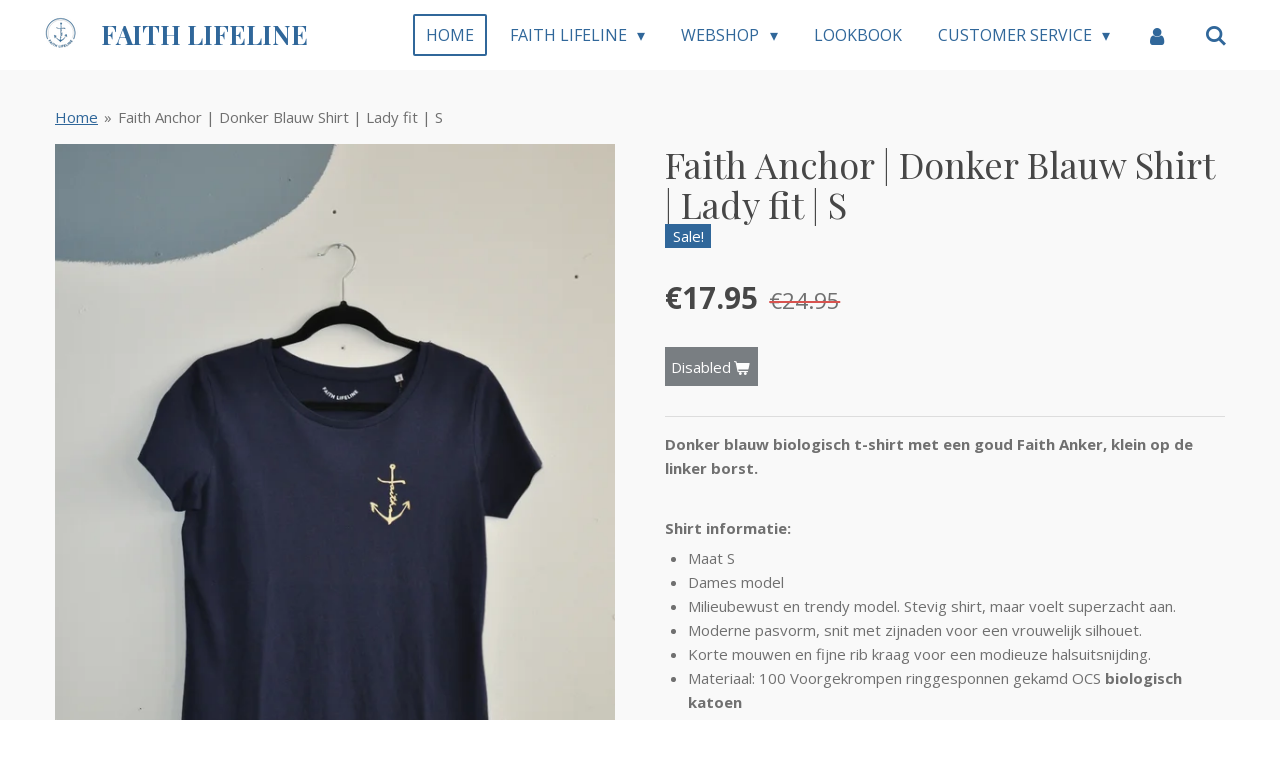

--- FILE ---
content_type: text/html; charset=UTF-8
request_url: https://www.faithlifeline.com/product/8004336/faith-anchor-donker-blauw-shirt-lady-fit-s
body_size: 15548
content:
<!DOCTYPE html>
<html lang="en-GB">
    <head>
        <meta http-equiv="Content-Type" content="text/html; charset=utf-8">
        <meta name="viewport" content="width=device-width, initial-scale=1.0, maximum-scale=5.0">
        <meta http-equiv="X-UA-Compatible" content="IE=edge">
        <link rel="canonical" href="https://www.faithlifeline.com/product/8004336/faith-anchor-donker-blauw-shirt-lady-fit-s">
        <link rel="sitemap" type="application/xml" href="https://www.faithlifeline.com/sitemap.xml">
        <meta property="og:title" content="Faith Anchor | Donker Blauw Shirt | Lady fit | S | Faith Lifeline">
        <meta property="og:url" content="https://www.faithlifeline.com/product/8004336/faith-anchor-donker-blauw-shirt-lady-fit-s">
        <base href="https://www.faithlifeline.com/">
        <meta name="description" property="og:description" content="Donker blauw biologisch t-shirt met een goud Faith Anker, klein op de linker borst.   Shirt informatie: Maat S Dames model Milieubewust en trendy model.">
                <script nonce="a7cea69b155bcad4d742686de4f5b031">
            
            window.JOUWWEB = window.JOUWWEB || {};
            window.JOUWWEB.application = window.JOUWWEB.application || {};
            window.JOUWWEB.application = {"backends":[{"domain":"jouwweb.nl","freeDomain":"jouwweb.site"},{"domain":"webador.com","freeDomain":"webadorsite.com"},{"domain":"webador.de","freeDomain":"webadorsite.com"},{"domain":"webador.fr","freeDomain":"webadorsite.com"},{"domain":"webador.es","freeDomain":"webadorsite.com"},{"domain":"webador.it","freeDomain":"webadorsite.com"},{"domain":"jouwweb.be","freeDomain":"jouwweb.site"},{"domain":"webador.ie","freeDomain":"webadorsite.com"},{"domain":"webador.co.uk","freeDomain":"webadorsite.com"},{"domain":"webador.at","freeDomain":"webadorsite.com"},{"domain":"webador.be","freeDomain":"webadorsite.com"},{"domain":"webador.ch","freeDomain":"webadorsite.com"},{"domain":"webador.ch","freeDomain":"webadorsite.com"},{"domain":"webador.mx","freeDomain":"webadorsite.com"},{"domain":"webador.com","freeDomain":"webadorsite.com"},{"domain":"webador.dk","freeDomain":"webadorsite.com"},{"domain":"webador.se","freeDomain":"webadorsite.com"},{"domain":"webador.no","freeDomain":"webadorsite.com"},{"domain":"webador.fi","freeDomain":"webadorsite.com"},{"domain":"webador.ca","freeDomain":"webadorsite.com"},{"domain":"webador.ca","freeDomain":"webadorsite.com"},{"domain":"webador.pl","freeDomain":"webadorsite.com"},{"domain":"webador.com.au","freeDomain":"webadorsite.com"},{"domain":"webador.nz","freeDomain":"webadorsite.com"}],"editorLocale":"nl-NL","editorTimezone":"Europe\/Amsterdam","editorLanguage":"nl","analytics4TrackingId":"G-E6PZPGE4QM","analyticsDimensions":[],"backendDomain":"www.jouwweb.nl","backendShortDomain":"jouwweb.nl","backendKey":"jouwweb-nl","freeWebsiteDomain":"jouwweb.site","noSsl":false,"build":{"reference":"06861ec"},"linkHostnames":["www.jouwweb.nl","www.webador.com","www.webador.de","www.webador.fr","www.webador.es","www.webador.it","www.jouwweb.be","www.webador.ie","www.webador.co.uk","www.webador.at","www.webador.be","www.webador.ch","fr.webador.ch","www.webador.mx","es.webador.com","www.webador.dk","www.webador.se","www.webador.no","www.webador.fi","www.webador.ca","fr.webador.ca","www.webador.pl","www.webador.com.au","www.webador.nz"],"assetsUrl":"https:\/\/assets.jwwb.nl","loginUrl":"https:\/\/www.jouwweb.nl\/inloggen","publishUrl":"https:\/\/www.jouwweb.nl\/v2\/website\/1020422\/publish-proxy","adminUserOrIp":false,"pricing":{"plans":{"lite":{"amount":"700","currency":"EUR"},"pro":{"amount":"1200","currency":"EUR"},"business":{"amount":"2400","currency":"EUR"}},"yearlyDiscount":{"price":{"amount":"4800","currency":"EUR"},"ratio":0.17,"percent":"17%","discountPrice":{"amount":"4800","currency":"EUR"},"termPricePerMonth":{"amount":"2400","currency":"EUR"},"termPricePerYear":{"amount":"24000","currency":"EUR"}}},"hcUrl":{"add-product-variants":"https:\/\/help.jouwweb.nl\/hc\/nl\/articles\/28594307773201","basic-vs-advanced-shipping":"https:\/\/help.jouwweb.nl\/hc\/nl\/articles\/28594268794257","html-in-head":"https:\/\/help.jouwweb.nl\/hc\/nl\/articles\/28594336422545","link-domain-name":"https:\/\/help.jouwweb.nl\/hc\/nl\/articles\/28594325307409","optimize-for-mobile":"https:\/\/help.jouwweb.nl\/hc\/nl\/articles\/28594312927121","seo":"https:\/\/help.jouwweb.nl\/hc\/nl\/sections\/28507243966737","transfer-domain-name":"https:\/\/help.jouwweb.nl\/hc\/nl\/articles\/28594325232657","website-not-secure":"https:\/\/help.jouwweb.nl\/hc\/nl\/articles\/28594252935825"}};
            window.JOUWWEB.brand = {"type":"jouwweb","name":"JouwWeb","domain":"JouwWeb.nl","supportEmail":"support@jouwweb.nl"};
                    
                window.JOUWWEB = window.JOUWWEB || {};
                window.JOUWWEB.websiteRendering = {"locale":"en-GB","timezone":"Europe\/Amsterdam","routes":{"api\/upload\/product-field":"\/_api\/upload\/product-field","checkout\/cart":"\/cart","payment":"\/complete-order\/:publicOrderId","payment\/forward":"\/complete-order\/:publicOrderId\/forward","public-order":"\/order\/:publicOrderId","checkout\/authorize":"\/cart\/authorize\/:gateway","wishlist":"\/wishlist"}};
                                                    window.JOUWWEB.website = {"id":1020422,"locale":"en-GB","enabled":true,"title":"Faith Lifeline","hasTitle":true,"roleOfLoggedInUser":null,"ownerLocale":"nl-NL","plan":"business","freeWebsiteDomain":"jouwweb.site","backendKey":"jouwweb-nl","currency":"EUR","defaultLocale":"en-GB","url":"https:\/\/www.faithlifeline.com\/","homepageSegmentId":3908978,"category":"webshop","isOffline":false,"isPublished":true,"locales":["en-GB","nl-NL"],"allowed":{"ads":false,"credits":true,"externalLinks":true,"slideshow":true,"customDefaultSlideshow":true,"hostedAlbums":true,"moderators":true,"mailboxQuota":10,"statisticsVisitors":true,"statisticsDetailed":true,"statisticsMonths":-1,"favicon":true,"password":true,"freeDomains":0,"freeMailAccounts":5,"canUseLanguages":true,"fileUpload":true,"legacyFontSize":false,"webshop":true,"products":-1,"imageText":false,"search":true,"audioUpload":true,"videoUpload":5000,"allowDangerousForms":false,"allowHtmlCode":true,"mobileBar":true,"sidebar":true,"poll":false,"allowCustomForms":true,"allowBusinessListing":true,"allowCustomAnalytics":true,"allowAccountingLink":true,"digitalProducts":true,"sitemapElement":false},"mobileBar":{"enabled":true,"theme":"accent","email":{"active":true,"value":"info@faithlifeline.com"},"location":{"active":true,"value":"Platolaan 50, Alphen aan den Rijn"},"phone":{"active":true,"value":"+31641016401"},"whatsapp":{"active":true,"value":"+31641016401"},"social":{"active":true,"network":"instagram","value":"faithlifeline"}},"webshop":{"enabled":false,"currency":"EUR","taxEnabled":true,"taxInclusive":true,"vatDisclaimerVisible":false,"orderNotice":"<p>Let op: orders worden &eacute;&eacute;nmaal per week gemaakt en\/of verzonden. Je ontvangt een bevestiging wanneer het verzonden is.&nbsp;<br \/><br \/>Opmerkingen en verder informatie over je bestelling kun je hier kwijt! Als je je bestelling als cadeautje wilt laten inpakken, kun je dat ook hier aangeven!<\/p>","orderConfirmation":"<p>Yaay!<br \/>Je bestelling is gelukt! Je ontvangt een bevestiging in je mailbox!<br \/><br \/>Let op: orders worden &eacute;&eacute;nmaal per week gemaakt en\/of verzonden. Je ontvangt een bevestiging wanneer het verzonden is.<\/p>","freeShipping":true,"freeShippingAmount":"25.00","shippingDisclaimerVisible":false,"pickupAllowed":true,"couponAllowed":true,"detailsPageAvailable":true,"socialMediaVisible":true,"termsPage":4176091,"termsPageUrl":"\/customer-service\/terms-conditions","extraTerms":null,"pricingVisible":true,"orderButtonVisible":true,"shippingAdvanced":false,"shippingAdvancedBackEnd":false,"soldOutVisible":true,"backInStockNotificationEnabled":false,"canAddProducts":true,"nextOrderNumber":194,"allowedServicePoints":["postnl"],"sendcloudConfigured":true,"sendcloudFallbackPublicKey":"a3d50033a59b4a598f1d7ce7e72aafdf","taxExemptionAllowed":true,"invoiceComment":null,"emptyCartVisible":true,"minimumOrderPrice":null,"productNumbersEnabled":false,"wishlistEnabled":false,"hideTaxOnCart":false},"isTreatedAsWebshop":true};                            window.JOUWWEB.cart = {"products":[],"coupon":null,"shippingCountryCode":null,"shippingChoice":null,"breakdown":[]};                            window.JOUWWEB.scripts = ["website-rendering\/webshop"];                        window.parent.JOUWWEB.colorPalette = window.JOUWWEB.colorPalette;
        </script>
                <title>Faith Anchor | Donker Blauw Shirt | Lady fit | S | Faith Lifeline</title>
                                            <link href="https://primary.jwwb.nl/public/l/u/y/temp-yycfxtulvzistfjgmocs/touch-icon-iphone.png?bust=1556144187" rel="apple-touch-icon" sizes="60x60">                                                <link href="https://primary.jwwb.nl/public/l/u/y/temp-yycfxtulvzistfjgmocs/touch-icon-ipad.png?bust=1556144187" rel="apple-touch-icon" sizes="76x76">                                                <link href="https://primary.jwwb.nl/public/l/u/y/temp-yycfxtulvzistfjgmocs/touch-icon-iphone-retina.png?bust=1556144187" rel="apple-touch-icon" sizes="120x120">                                                <link href="https://primary.jwwb.nl/public/l/u/y/temp-yycfxtulvzistfjgmocs/touch-icon-ipad-retina.png?bust=1556144187" rel="apple-touch-icon" sizes="152x152">                                                <link href="https://primary.jwwb.nl/public/l/u/y/temp-yycfxtulvzistfjgmocs/favicon.png?bust=1556144187" rel="shortcut icon">                                                <link href="https://primary.jwwb.nl/public/l/u/y/temp-yycfxtulvzistfjgmocs/favicon.png?bust=1556144187" rel="icon">                                        <meta property="og:image" content="https&#x3A;&#x2F;&#x2F;primary.jwwb.nl&#x2F;public&#x2F;l&#x2F;u&#x2F;y&#x2F;temp-yycfxtulvzistfjgmocs&#x2F;d6okd7&#x2F;summerdrop2022_faithlifeline_-02.jpg&#x3F;enable-io&#x3D;true&amp;enable&#x3D;upscale&amp;fit&#x3D;bounds&amp;width&#x3D;1200">
                    <meta property="og:image" content="https&#x3A;&#x2F;&#x2F;primary.jwwb.nl&#x2F;public&#x2F;l&#x2F;u&#x2F;y&#x2F;temp-yycfxtulvzistfjgmocs&#x2F;9wstqj&#x2F;5cb47432b7.png">
                    <meta property="og:image" content="https&#x3A;&#x2F;&#x2F;primary.jwwb.nl&#x2F;public&#x2F;l&#x2F;u&#x2F;y&#x2F;temp-yycfxtulvzistfjgmocs&#x2F;cezmqt&#x2F;e-mail-afsluiters.png&#x3F;enable-io&#x3D;true&amp;enable&#x3D;upscale&amp;fit&#x3D;bounds&amp;width&#x3D;1200">
                                    <meta name="twitter:card" content="summary_large_image">
                        <meta property="twitter:image" content="https&#x3A;&#x2F;&#x2F;primary.jwwb.nl&#x2F;public&#x2F;l&#x2F;u&#x2F;y&#x2F;temp-yycfxtulvzistfjgmocs&#x2F;d6okd7&#x2F;summerdrop2022_faithlifeline_-02.jpg&#x3F;enable-io&#x3D;true&amp;enable&#x3D;upscale&amp;fit&#x3D;bounds&amp;width&#x3D;1200">
                                                    <meta name="google-site-verification" content="hZ0qsBnyLsTUF3kigIdajxa_o1QdrIyeOhSriD2D-2s">
<meta name="google-site-verification" content="xnjhS3KfzUjZsV9vkdrLeSJQO5V0RyUDGjXIttQvaJE">
<meta name="p:domain_verify" content="8fac2b2924f53d387157a11500863d8a">

<script id="mcjs">!function(c,h,i,m,p){m=c.createElement(h),p=c.getElementsByTagName(h)[0],m.async=1,m.src=i,p.parentNode.insertBefore(m,p)}(document,"script","https://chimpstatic.com/mcjs-connected/js/users/ef068c17419177c19cf6fcbda/2d9519bf818bc89f7d2fe66ac.js");</script>

<script id="mcjs">!function(c,h,i,m,p){m=c.createElement(h),p=c.getElementsByTagName(h)[0],m.async=1,m.src=i,p.parentNode.insertBefore(m,p)}(document,"script","https://chimpstatic.com/mcjs-connected/js/users/ef068c17419177c19cf6fcbda/98537abaed19509f1a8784581.js");</script>
<script>
document.addEventListener('contextmenu',function(e){e.preventDefault();e.stopPropagation();});
document.addEventListener('copy',function(e){e.preventDefault();e.stopPropagation();});
document.addEventListener('cut',function(e){e.preventDefault();e.stopPropagation();});
</script>
<style>
.jw-album-image img, .jw-element-image img { pointer-events: none; -webkit-touch-callout: none; }
.pswp__share-tooltip .pswp__share--download { display: none; }
</style>

<script>
_webwinkelkeur_id = 1207599
</script>
<script async src="https://www.webwinkelkeur.nl/js/sidebar.js"></script>

                            <script src="https://www.googletagmanager.com/gtag/js?id=UA-140234340-1" nonce="a7cea69b155bcad4d742686de4f5b031" data-turbo-track="reload" async></script>
<script src="https://plausible.io/js/script.manual.js" nonce="a7cea69b155bcad4d742686de4f5b031" data-turbo-track="reload" defer data-domain="shard22.jouwweb.nl"></script>
<link rel="stylesheet" type="text/css" href="https://gfonts.jwwb.nl/css?display=fallback&amp;family=Open+Sans%3A400%2C700%2C400italic%2C700italic%7CPlayfair+Display%3A400%2C700%2C400italic%2C700italic" nonce="a7cea69b155bcad4d742686de4f5b031" data-turbo-track="dynamic">
<script src="https://assets.jwwb.nl/assets/build/website-rendering/en-GB.js?bust=fe80546e0ac60ffdf7e0" nonce="a7cea69b155bcad4d742686de4f5b031" data-turbo-track="reload" defer></script>
<script src="https://assets.jwwb.nl/assets/website-rendering/runtime.cee983c75391f900fb05.js?bust=4ce5de21b577bc4120dd" nonce="a7cea69b155bcad4d742686de4f5b031" data-turbo-track="reload" defer></script>
<script src="https://assets.jwwb.nl/assets/website-rendering/812.881ee67943804724d5af.js?bust=78ab7ad7d6392c42d317" nonce="a7cea69b155bcad4d742686de4f5b031" data-turbo-track="reload" defer></script>
<script src="https://assets.jwwb.nl/assets/website-rendering/main.f8f976f62a96cddfd191.js?bust=e20b9d30042e6d49388e" nonce="a7cea69b155bcad4d742686de4f5b031" data-turbo-track="reload" defer></script>
<link rel="preload" href="https://assets.jwwb.nl/assets/website-rendering/styles.74e7be0acd06ada6b44c.css?bust=a525dee96eb6e6025bdd" as="style">
<link rel="preload" href="https://assets.jwwb.nl/assets/website-rendering/fonts/icons-website-rendering/font/website-rendering.woff2?bust=bd2797014f9452dadc8e" as="font" crossorigin>
<link rel="preconnect" href="https://gfonts.jwwb.nl">
<link rel="stylesheet" type="text/css" href="https://assets.jwwb.nl/assets/website-rendering/styles.74e7be0acd06ada6b44c.css?bust=a525dee96eb6e6025bdd" nonce="a7cea69b155bcad4d742686de4f5b031" data-turbo-track="dynamic">
<link rel="preconnect" href="https://assets.jwwb.nl">
<link rel="preconnect" href="https://www.google-analytics.com">
<link rel="stylesheet" type="text/css" href="https://primary.jwwb.nl/public/l/u/y/temp-yycfxtulvzistfjgmocs/style.css?bust=1768824114" nonce="a7cea69b155bcad4d742686de4f5b031" data-turbo-track="dynamic">    </head>
    <body
        id="top"
        class="jw-is-no-slideshow jw-header-is-image-text jw-is-segment-product jw-is-frontend jw-is-no-sidebar jw-is-no-messagebar jw-is-no-touch-device jw-is-no-mobile"
                                    data-jouwweb-page="8004336"
                                                data-jouwweb-segment-id="8004336"
                                                data-jouwweb-segment-type="product"
                                                data-template-threshold="960"
                                                data-template-name="concert-banner&#x7C;barber"
                            itemscope
        itemtype="https://schema.org/Product"
    >
                                    <meta itemprop="url" content="https://www.faithlifeline.com/product/8004336/faith-anchor-donker-blauw-shirt-lady-fit-s">
        <a href="#main-content" class="jw-skip-link">
            Skip to main content        </a>
        <div class="jw-background"></div>
        <div class="jw-body">
            <div class="jw-mobile-menu jw-mobile-is-text js-mobile-menu">
            <button
            type="button"
            class="jw-mobile-menu__button jw-mobile-search-button"
            aria-label="Search within website"
        >
            <span class="jw-icon-search"></span>
        </button>
        <div class="jw-mobile-header jw-mobile-header--image-text">
        <a            class="jw-mobile-header-content"
                            href="/"
                        >
                            <img class="jw-mobile-logo jw-mobile-logo--square" src="https://primary.jwwb.nl/public/l/u/y/temp-yycfxtulvzistfjgmocs/xmie95/image-52.png?enable-io=true&amp;enable=upscale&amp;height=70" srcset="https://primary.jwwb.nl/public/l/u/y/temp-yycfxtulvzistfjgmocs/xmie95/image-52.png?enable-io=true&amp;enable=upscale&amp;height=70 1x, https://primary.jwwb.nl/public/l/u/y/temp-yycfxtulvzistfjgmocs/xmie95/image-52.png?enable-io=true&amp;enable=upscale&amp;height=140&amp;quality=70 2x" alt="Faith Lifeline" title="Faith Lifeline">                                        <div class="jw-mobile-text">
                    Faith lifeline                </div>
                    </a>
    </div>

    
            <button
            type="button"
            class="jw-mobile-menu__button jw-mobile-toggle"
            aria-label="Toggle menu"
        >
            <span class="jw-icon-burger"></span>
        </button>
    </div>
    <div class="jw-mobile-menu-search jw-mobile-menu-search--hidden">
        <form
            action="/search"
            method="get"
            class="jw-mobile-menu-search__box"
        >
            <input
                type="text"
                name="q"
                value=""
                placeholder="Search..."
                class="jw-mobile-menu-search__input"
                aria-label="Search"
            >
            <button type="submit" class="jw-btn jw-btn--style-flat jw-mobile-menu-search__button" aria-label="Search">
                <span class="website-rendering-icon-search" aria-hidden="true"></span>
            </button>
            <button type="button" class="jw-btn jw-btn--style-flat jw-mobile-menu-search__button js-cancel-search" aria-label="Cancel search">
                <span class="website-rendering-icon-cancel" aria-hidden="true"></span>
            </button>
        </form>
    </div>
            <header class="header-wrap js-topbar-content-container js-fixed-header-container">
        <div class="header-wrap__inner">
        <div class="header">
            <div class="jw-header-logo">
            <div
    id="jw-header-image-container"
    class="jw-header jw-header-image jw-header-image-toggle"
    style="flex-basis: 41px; max-width: 41px; flex-shrink: 1;"
>
            <a href="/">
        <img id="jw-header-image" data-image-id="37871772" srcset="https://primary.jwwb.nl/public/l/u/y/temp-yycfxtulvzistfjgmocs/xmie95/image-52.png?enable-io=true&amp;width=41 41w, https://primary.jwwb.nl/public/l/u/y/temp-yycfxtulvzistfjgmocs/xmie95/image-52.png?enable-io=true&amp;width=82 82w" class="jw-header-image" title="Faith Lifeline" style="" sizes="41px" width="41" height="44" intrinsicsize="41.00 x 44.00" alt="Faith Lifeline">                </a>
    </div>
        <div
    class="jw-header jw-header-title-container jw-header-text jw-header-text-toggle"
    data-stylable="true"
>
    <a        id="jw-header-title"
        class="jw-header-title"
                    href="/"
            >
        Faith lifeline    </a>
</div>
</div>
        </div>
        <nav class="menu jw-menu-copy">
            <ul
    id="jw-menu"
    class="jw-menu jw-menu-horizontal"
            >
            <li
    class="jw-menu-item jw-menu-is-active"
>
        <a        class="jw-menu-link js-active-menu-item"
        href="/"                                            data-page-link-id="3908978"
                            >
                <span class="">
            Home        </span>
            </a>
                </li>
            <li
    class="jw-menu-item jw-menu-has-submenu"
>
        <a        class="jw-menu-link"
        href="/faith-lifeline-1"                                            data-page-link-id="4552327"
                            >
                <span class="">
            Faith Lifeline        </span>
                    <span class="jw-arrow jw-arrow-toplevel"></span>
            </a>
                    <ul
            class="jw-submenu"
                    >
                            <li
    class="jw-menu-item"
>
        <a        class="jw-menu-link"
        href="/faith-lifeline-1/in-stores"                                            data-page-link-id="7958370"
                            >
                <span class="">
            In Stores        </span>
            </a>
                </li>
                            <li
    class="jw-menu-item jw-menu-has-submenu"
>
        <a        class="jw-menu-link"
        href="/faith-lifeline-1/freelance-services"                                            data-page-link-id="5008152"
                            >
                <span class="">
            Freelance Services        </span>
                    <span class="jw-arrow"></span>
            </a>
                    <ul
            class="jw-submenu"
                    >
                            <li
    class="jw-menu-item"
>
        <a        class="jw-menu-link"
        href="/faith-lifeline-1/freelance-services/custom-design"                                            data-page-link-id="11088392"
                            >
                <span class="">
            Custom Design        </span>
            </a>
                </li>
                            <li
    class="jw-menu-item"
>
        <a        class="jw-menu-link"
        href="/faith-lifeline-1/freelance-services/creative-freelance-design"                                            data-page-link-id="11088493"
                            >
                <span class="">
            Creative Freelance Design        </span>
            </a>
                </li>
                    </ul>
        </li>
                            <li
    class="jw-menu-item"
>
        <a        class="jw-menu-link"
        href="/faith-lifeline-1/about-melanie-huisman"                                            data-page-link-id="5008153"
                            >
                <span class="">
            About Melanie Huisman        </span>
            </a>
                </li>
                            <li
    class="jw-menu-item"
>
        <a        class="jw-menu-link"
        href="/faith-lifeline-1/blogs-food-for-thought"                                            data-page-link-id="4207153"
                            >
                <span class="">
            Blogs | Food For Thought        </span>
            </a>
                </li>
                    </ul>
        </li>
            <li
    class="jw-menu-item jw-menu-has-submenu"
>
        <a        class="jw-menu-link"
        href="/webshop"                                            data-page-link-id="4193917"
                            >
                <span class="">
            Webshop        </span>
                    <span class="jw-arrow jw-arrow-toplevel"></span>
            </a>
                    <ul
            class="jw-submenu"
                    >
                            <li
    class="jw-menu-item"
>
        <a        class="jw-menu-link"
        href="/webshop/sale"                                            data-page-link-id="6439338"
                            >
                <span class="">
            SALE        </span>
            </a>
                </li>
                            <li
    class="jw-menu-item"
>
        <a        class="jw-menu-link"
        href="/webshop/customize-a-tshirt"                                            data-page-link-id="8204012"
                            >
                <span class="">
            Customize A Tshirt        </span>
            </a>
                </li>
                            <li
    class="jw-menu-item"
>
        <a        class="jw-menu-link"
        href="/webshop/printing-designs"                                            data-page-link-id="8204001"
                            >
                <span class="">
            Printing Designs        </span>
            </a>
                </li>
                            <li
    class="jw-menu-item jw-menu-has-submenu"
>
        <a        class="jw-menu-link"
        href="/webshop/cards"                                            data-page-link-id="4355993"
                            >
                <span class="">
            Cards        </span>
                    <span class="jw-arrow"></span>
            </a>
                    <ul
            class="jw-submenu"
                    >
                            <li
    class="jw-menu-item"
>
        <a        class="jw-menu-link"
        href="/webshop/cards/a6-cards"                                            data-page-link-id="4565724"
                            >
                <span class="">
            A6 Cards        </span>
            </a>
                </li>
                            <li
    class="jw-menu-item"
>
        <a        class="jw-menu-link"
        href="/webshop/cards/square-cards"                                            data-page-link-id="4565721"
                            >
                <span class="">
            Square Cards        </span>
            </a>
                </li>
                            <li
    class="jw-menu-item"
>
        <a        class="jw-menu-link"
        href="/webshop/cards/mini-cards"                                            data-page-link-id="4565788"
                            >
                <span class="">
            Mini Cards        </span>
            </a>
                </li>
                            <li
    class="jw-menu-item"
>
        <a        class="jw-menu-link"
        href="/webshop/cards/christmas-cards"                                            data-page-link-id="4671555"
                            >
                <span class="">
            Christmas Cards        </span>
            </a>
                </li>
                    </ul>
        </li>
                            <li
    class="jw-menu-item"
>
        <a        class="jw-menu-link"
        href="/webshop/bags"                                            data-page-link-id="4356045"
                            >
                <span class="">
            Bags        </span>
            </a>
                </li>
                            <li
    class="jw-menu-item"
>
        <a        class="jw-menu-link"
        href="/webshop/men-unisex"                                            data-page-link-id="4437058"
                            >
                <span class="">
            Men / Unisex        </span>
            </a>
                </li>
                            <li
    class="jw-menu-item"
>
        <a        class="jw-menu-link"
        href="/webshop/ladies"                                            data-page-link-id="4355963"
                            >
                <span class="">
            Ladies        </span>
            </a>
                </li>
                            <li
    class="jw-menu-item"
>
        <a        class="jw-menu-link"
        href="/webshop/baby-kids"                                            data-page-link-id="4553875"
                            >
                <span class="">
            Baby &amp; Kids        </span>
            </a>
                </li>
                            <li
    class="jw-menu-item"
>
        <a        class="jw-menu-link"
        href="/webshop/family-line"                                            data-page-link-id="4556558"
                            >
                <span class="">
            Family Line        </span>
            </a>
                </li>
                            <li
    class="jw-menu-item"
>
        <a        class="jw-menu-link"
        href="/webshop/dance-by-faith"                                            data-page-link-id="4996214"
                            >
                <span class="">
            Dance By Faith        </span>
            </a>
                </li>
                            <li
    class="jw-menu-item"
>
        <a        class="jw-menu-link"
        href="/webshop/bee-collection"                                            data-page-link-id="6213467"
                            >
                <span class="">
            Bee-Collection        </span>
            </a>
                </li>
                            <li
    class="jw-menu-item"
>
        <a        class="jw-menu-link"
        href="/webshop/stickers"                                            data-page-link-id="5976438"
                            >
                <span class="">
            Stickers        </span>
            </a>
                </li>
                            <li
    class="jw-menu-item jw-menu-has-submenu"
>
        <a        class="jw-menu-link"
        href="/webshop/home-living"                                            data-page-link-id="5425305"
                            >
                <span class="">
            Home&amp;Living        </span>
                    <span class="jw-arrow"></span>
            </a>
                    <ul
            class="jw-submenu"
                    >
                            <li
    class="jw-menu-item"
>
        <a        class="jw-menu-link"
        href="/webshop/home-living/flaglines"                                            data-page-link-id="5426322"
                            >
                <span class="">
            Flaglines        </span>
            </a>
                </li>
                            <li
    class="jw-menu-item"
>
        <a        class="jw-menu-link"
        href="/webshop/home-living/card-holders"                                            data-page-link-id="4791987"
                            >
                <span class="">
            Card Holders        </span>
            </a>
                </li>
                            <li
    class="jw-menu-item"
>
        <a        class="jw-menu-link"
        href="/webshop/home-living/coasters"                                            data-page-link-id="5425458"
                            >
                <span class="">
            Coasters        </span>
            </a>
                </li>
                            <li
    class="jw-menu-item"
>
        <a        class="jw-menu-link"
        href="/webshop/home-living/ornaments"                                            data-page-link-id="6602605"
                            >
                <span class="">
            Ornaments        </span>
            </a>
                </li>
                            <li
    class="jw-menu-item"
>
        <a        class="jw-menu-link"
        href="/webshop/home-living/pillows"                                            data-page-link-id="6887333"
                            >
                <span class="">
            Pillows        </span>
            </a>
                </li>
                    </ul>
        </li>
                            <li
    class="jw-menu-item"
>
        <a        class="jw-menu-link"
        href="/webshop/fair-face-masks"                                            data-page-link-id="6172516"
                            >
                <span class="">
            Fair Face Masks        </span>
            </a>
                </li>
                            <li
    class="jw-menu-item"
>
        <a        class="jw-menu-link"
        href="/webshop/christmas-1"                                            data-page-link-id="11645599"
                            >
                <span class="">
            Christmas        </span>
            </a>
                </li>
                    </ul>
        </li>
            <li
    class="jw-menu-item"
>
        <a        class="jw-menu-link"
        href="/lookbook"                                            data-page-link-id="4045267"
                            >
                <span class="">
            Lookbook        </span>
            </a>
                </li>
            <li
    class="jw-menu-item jw-menu-has-submenu"
>
        <a        class="jw-menu-link"
        href="/customer-service"                                            data-page-link-id="4954970"
                            >
                <span class="">
            Customer Service        </span>
                    <span class="jw-arrow jw-arrow-toplevel"></span>
            </a>
                    <ul
            class="jw-submenu"
                    >
                            <li
    class="jw-menu-item"
>
        <a        class="jw-menu-link"
        href="/customer-service/contact"                                            data-page-link-id="4080974"
                            >
                <span class="">
            Contact        </span>
            </a>
                </li>
                            <li
    class="jw-menu-item"
>
        <a        class="jw-menu-link"
        href="/customer-service/faq"                                            data-page-link-id="7930569"
                            >
                <span class="">
            FAQ        </span>
            </a>
                </li>
                            <li
    class="jw-menu-item"
>
        <a        class="jw-menu-link"
        href="/customer-service/exchange-return"                                            data-page-link-id="4956289"
                            >
                <span class="">
            Exchange &amp; Return        </span>
            </a>
                </li>
                            <li
    class="jw-menu-item"
>
        <a        class="jw-menu-link"
        href="/customer-service/warranty-complaints"                                            data-page-link-id="4956577"
                            >
                <span class="">
            Warranty &amp; Complaints        </span>
            </a>
                </li>
                            <li
    class="jw-menu-item"
>
        <a        class="jw-menu-link"
        href="/customer-service/delivery-information"                                            data-page-link-id="4956417"
                            >
                <span class="">
            Delivery Information        </span>
            </a>
                </li>
                            <li
    class="jw-menu-item"
>
        <a        class="jw-menu-link"
        href="/customer-service/privacy-policy"                                            data-page-link-id="4954982"
                            >
                <span class="">
            Privacy Policy        </span>
            </a>
                </li>
                            <li
    class="jw-menu-item"
>
        <a        class="jw-menu-link"
        href="/customer-service/payment-methods"                                            data-page-link-id="4957250"
                            >
                <span class="">
            Payment Methods        </span>
            </a>
                </li>
                            <li
    class="jw-menu-item"
>
        <a        class="jw-menu-link"
        href="/customer-service/terms-conditions"                                            data-page-link-id="4176091"
                            >
                <span class="">
            Terms &amp; Conditions        </span>
            </a>
                </li>
                    </ul>
        </li>
            <li
    class="jw-menu-item"
>
        <a        class="jw-menu-link jw-menu-link--icon"
        href="/account"                                                            title="Account"
            >
                                <span class="website-rendering-icon-user"></span>
                            <span class="hidden-desktop-horizontal-menu">
            Account        </span>
            </a>
                </li>
            <li
    class="jw-menu-item jw-menu-search-item"
>
        <button        class="jw-menu-link jw-menu-link--icon jw-text-button"
                                                                    title="Search"
            >
                                <span class="website-rendering-icon-search"></span>
                            <span class="hidden-desktop-horizontal-menu">
            Search        </span>
            </button>
                
            <div class="jw-popover-container jw-popover-container--inline is-hidden">
                <div class="jw-popover-backdrop"></div>
                <div class="jw-popover">
                    <div class="jw-popover__arrow"></div>
                    <div class="jw-popover__content jw-section-white">
                        <form  class="jw-search" action="/search" method="get">
                            
                            <input class="jw-search__input" type="text" name="q" value="" placeholder="Search..." aria-label="Search" >
                            <button class="jw-search__submit" type="submit" aria-label="Search">
                                <span class="website-rendering-icon-search" aria-hidden="true"></span>
                            </button>
                        </form>
                    </div>
                </div>
            </div>
                        </li>
    
    </ul>

    <script nonce="a7cea69b155bcad4d742686de4f5b031" id="jw-mobile-menu-template" type="text/template">
        <ul id="jw-menu" class="jw-menu jw-menu-horizontal jw-menu-spacing--mobile-bar">
                            <li
    class="jw-menu-item jw-menu-is-active"
>
        <a        class="jw-menu-link js-active-menu-item"
        href="/"                                            data-page-link-id="3908978"
                            >
                <span class="">
            Home        </span>
            </a>
                </li>
                            <li
    class="jw-menu-item jw-menu-has-submenu"
>
        <a        class="jw-menu-link"
        href="/faith-lifeline-1"                                            data-page-link-id="4552327"
                            >
                <span class="">
            Faith Lifeline        </span>
                    <span class="jw-arrow jw-arrow-toplevel"></span>
            </a>
                    <ul
            class="jw-submenu"
                    >
                            <li
    class="jw-menu-item"
>
        <a        class="jw-menu-link"
        href="/faith-lifeline-1/in-stores"                                            data-page-link-id="7958370"
                            >
                <span class="">
            In Stores        </span>
            </a>
                </li>
                            <li
    class="jw-menu-item jw-menu-has-submenu"
>
        <a        class="jw-menu-link"
        href="/faith-lifeline-1/freelance-services"                                            data-page-link-id="5008152"
                            >
                <span class="">
            Freelance Services        </span>
                    <span class="jw-arrow"></span>
            </a>
                    <ul
            class="jw-submenu"
                    >
                            <li
    class="jw-menu-item"
>
        <a        class="jw-menu-link"
        href="/faith-lifeline-1/freelance-services/custom-design"                                            data-page-link-id="11088392"
                            >
                <span class="">
            Custom Design        </span>
            </a>
                </li>
                            <li
    class="jw-menu-item"
>
        <a        class="jw-menu-link"
        href="/faith-lifeline-1/freelance-services/creative-freelance-design"                                            data-page-link-id="11088493"
                            >
                <span class="">
            Creative Freelance Design        </span>
            </a>
                </li>
                    </ul>
        </li>
                            <li
    class="jw-menu-item"
>
        <a        class="jw-menu-link"
        href="/faith-lifeline-1/about-melanie-huisman"                                            data-page-link-id="5008153"
                            >
                <span class="">
            About Melanie Huisman        </span>
            </a>
                </li>
                            <li
    class="jw-menu-item"
>
        <a        class="jw-menu-link"
        href="/faith-lifeline-1/blogs-food-for-thought"                                            data-page-link-id="4207153"
                            >
                <span class="">
            Blogs | Food For Thought        </span>
            </a>
                </li>
                    </ul>
        </li>
                            <li
    class="jw-menu-item jw-menu-has-submenu"
>
        <a        class="jw-menu-link"
        href="/webshop"                                            data-page-link-id="4193917"
                            >
                <span class="">
            Webshop        </span>
                    <span class="jw-arrow jw-arrow-toplevel"></span>
            </a>
                    <ul
            class="jw-submenu"
                    >
                            <li
    class="jw-menu-item"
>
        <a        class="jw-menu-link"
        href="/webshop/sale"                                            data-page-link-id="6439338"
                            >
                <span class="">
            SALE        </span>
            </a>
                </li>
                            <li
    class="jw-menu-item"
>
        <a        class="jw-menu-link"
        href="/webshop/customize-a-tshirt"                                            data-page-link-id="8204012"
                            >
                <span class="">
            Customize A Tshirt        </span>
            </a>
                </li>
                            <li
    class="jw-menu-item"
>
        <a        class="jw-menu-link"
        href="/webshop/printing-designs"                                            data-page-link-id="8204001"
                            >
                <span class="">
            Printing Designs        </span>
            </a>
                </li>
                            <li
    class="jw-menu-item jw-menu-has-submenu"
>
        <a        class="jw-menu-link"
        href="/webshop/cards"                                            data-page-link-id="4355993"
                            >
                <span class="">
            Cards        </span>
                    <span class="jw-arrow"></span>
            </a>
                    <ul
            class="jw-submenu"
                    >
                            <li
    class="jw-menu-item"
>
        <a        class="jw-menu-link"
        href="/webshop/cards/a6-cards"                                            data-page-link-id="4565724"
                            >
                <span class="">
            A6 Cards        </span>
            </a>
                </li>
                            <li
    class="jw-menu-item"
>
        <a        class="jw-menu-link"
        href="/webshop/cards/square-cards"                                            data-page-link-id="4565721"
                            >
                <span class="">
            Square Cards        </span>
            </a>
                </li>
                            <li
    class="jw-menu-item"
>
        <a        class="jw-menu-link"
        href="/webshop/cards/mini-cards"                                            data-page-link-id="4565788"
                            >
                <span class="">
            Mini Cards        </span>
            </a>
                </li>
                            <li
    class="jw-menu-item"
>
        <a        class="jw-menu-link"
        href="/webshop/cards/christmas-cards"                                            data-page-link-id="4671555"
                            >
                <span class="">
            Christmas Cards        </span>
            </a>
                </li>
                    </ul>
        </li>
                            <li
    class="jw-menu-item"
>
        <a        class="jw-menu-link"
        href="/webshop/bags"                                            data-page-link-id="4356045"
                            >
                <span class="">
            Bags        </span>
            </a>
                </li>
                            <li
    class="jw-menu-item"
>
        <a        class="jw-menu-link"
        href="/webshop/men-unisex"                                            data-page-link-id="4437058"
                            >
                <span class="">
            Men / Unisex        </span>
            </a>
                </li>
                            <li
    class="jw-menu-item"
>
        <a        class="jw-menu-link"
        href="/webshop/ladies"                                            data-page-link-id="4355963"
                            >
                <span class="">
            Ladies        </span>
            </a>
                </li>
                            <li
    class="jw-menu-item"
>
        <a        class="jw-menu-link"
        href="/webshop/baby-kids"                                            data-page-link-id="4553875"
                            >
                <span class="">
            Baby &amp; Kids        </span>
            </a>
                </li>
                            <li
    class="jw-menu-item"
>
        <a        class="jw-menu-link"
        href="/webshop/family-line"                                            data-page-link-id="4556558"
                            >
                <span class="">
            Family Line        </span>
            </a>
                </li>
                            <li
    class="jw-menu-item"
>
        <a        class="jw-menu-link"
        href="/webshop/dance-by-faith"                                            data-page-link-id="4996214"
                            >
                <span class="">
            Dance By Faith        </span>
            </a>
                </li>
                            <li
    class="jw-menu-item"
>
        <a        class="jw-menu-link"
        href="/webshop/bee-collection"                                            data-page-link-id="6213467"
                            >
                <span class="">
            Bee-Collection        </span>
            </a>
                </li>
                            <li
    class="jw-menu-item"
>
        <a        class="jw-menu-link"
        href="/webshop/stickers"                                            data-page-link-id="5976438"
                            >
                <span class="">
            Stickers        </span>
            </a>
                </li>
                            <li
    class="jw-menu-item jw-menu-has-submenu"
>
        <a        class="jw-menu-link"
        href="/webshop/home-living"                                            data-page-link-id="5425305"
                            >
                <span class="">
            Home&amp;Living        </span>
                    <span class="jw-arrow"></span>
            </a>
                    <ul
            class="jw-submenu"
                    >
                            <li
    class="jw-menu-item"
>
        <a        class="jw-menu-link"
        href="/webshop/home-living/flaglines"                                            data-page-link-id="5426322"
                            >
                <span class="">
            Flaglines        </span>
            </a>
                </li>
                            <li
    class="jw-menu-item"
>
        <a        class="jw-menu-link"
        href="/webshop/home-living/card-holders"                                            data-page-link-id="4791987"
                            >
                <span class="">
            Card Holders        </span>
            </a>
                </li>
                            <li
    class="jw-menu-item"
>
        <a        class="jw-menu-link"
        href="/webshop/home-living/coasters"                                            data-page-link-id="5425458"
                            >
                <span class="">
            Coasters        </span>
            </a>
                </li>
                            <li
    class="jw-menu-item"
>
        <a        class="jw-menu-link"
        href="/webshop/home-living/ornaments"                                            data-page-link-id="6602605"
                            >
                <span class="">
            Ornaments        </span>
            </a>
                </li>
                            <li
    class="jw-menu-item"
>
        <a        class="jw-menu-link"
        href="/webshop/home-living/pillows"                                            data-page-link-id="6887333"
                            >
                <span class="">
            Pillows        </span>
            </a>
                </li>
                    </ul>
        </li>
                            <li
    class="jw-menu-item"
>
        <a        class="jw-menu-link"
        href="/webshop/fair-face-masks"                                            data-page-link-id="6172516"
                            >
                <span class="">
            Fair Face Masks        </span>
            </a>
                </li>
                            <li
    class="jw-menu-item"
>
        <a        class="jw-menu-link"
        href="/webshop/christmas-1"                                            data-page-link-id="11645599"
                            >
                <span class="">
            Christmas        </span>
            </a>
                </li>
                    </ul>
        </li>
                            <li
    class="jw-menu-item"
>
        <a        class="jw-menu-link"
        href="/lookbook"                                            data-page-link-id="4045267"
                            >
                <span class="">
            Lookbook        </span>
            </a>
                </li>
                            <li
    class="jw-menu-item jw-menu-has-submenu"
>
        <a        class="jw-menu-link"
        href="/customer-service"                                            data-page-link-id="4954970"
                            >
                <span class="">
            Customer Service        </span>
                    <span class="jw-arrow jw-arrow-toplevel"></span>
            </a>
                    <ul
            class="jw-submenu"
                    >
                            <li
    class="jw-menu-item"
>
        <a        class="jw-menu-link"
        href="/customer-service/contact"                                            data-page-link-id="4080974"
                            >
                <span class="">
            Contact        </span>
            </a>
                </li>
                            <li
    class="jw-menu-item"
>
        <a        class="jw-menu-link"
        href="/customer-service/faq"                                            data-page-link-id="7930569"
                            >
                <span class="">
            FAQ        </span>
            </a>
                </li>
                            <li
    class="jw-menu-item"
>
        <a        class="jw-menu-link"
        href="/customer-service/exchange-return"                                            data-page-link-id="4956289"
                            >
                <span class="">
            Exchange &amp; Return        </span>
            </a>
                </li>
                            <li
    class="jw-menu-item"
>
        <a        class="jw-menu-link"
        href="/customer-service/warranty-complaints"                                            data-page-link-id="4956577"
                            >
                <span class="">
            Warranty &amp; Complaints        </span>
            </a>
                </li>
                            <li
    class="jw-menu-item"
>
        <a        class="jw-menu-link"
        href="/customer-service/delivery-information"                                            data-page-link-id="4956417"
                            >
                <span class="">
            Delivery Information        </span>
            </a>
                </li>
                            <li
    class="jw-menu-item"
>
        <a        class="jw-menu-link"
        href="/customer-service/privacy-policy"                                            data-page-link-id="4954982"
                            >
                <span class="">
            Privacy Policy        </span>
            </a>
                </li>
                            <li
    class="jw-menu-item"
>
        <a        class="jw-menu-link"
        href="/customer-service/payment-methods"                                            data-page-link-id="4957250"
                            >
                <span class="">
            Payment Methods        </span>
            </a>
                </li>
                            <li
    class="jw-menu-item"
>
        <a        class="jw-menu-link"
        href="/customer-service/terms-conditions"                                            data-page-link-id="4176091"
                            >
                <span class="">
            Terms &amp; Conditions        </span>
            </a>
                </li>
                    </ul>
        </li>
                            <li
    class="jw-menu-item"
>
        <a        class="jw-menu-link jw-menu-link--icon"
        href="/account"                                                            title="Account"
            >
                                <span class="website-rendering-icon-user"></span>
                            <span class="hidden-desktop-horizontal-menu">
            Account        </span>
            </a>
                </li>
            
                    </ul>
    </script>
        </nav>
    </div>
</header>
<script nonce="a7cea69b155bcad4d742686de4f5b031">
    JOUWWEB.templateConfig = {
        header: {
            selector: '.header-wrap__inner',
            mobileSelector: '.jw-mobile-menu',
            updatePusher: function (topHeight) {
                var $sliderStyle = $('#sliderStyle');

                if ($sliderStyle.length === 0) {
                    $sliderStyle = $('<style />')
                        .attr('id', 'sliderStyle')
                        .appendTo(document.body);
                }

                // Header height without mobile bar
                var headerHeight = $('.header-wrap__inner').outerHeight();

                var paddingTop = topHeight;
                var paddingBottom = Math.min(headerHeight * (2/3), 60);
                $sliderStyle.html(
                    '.jw-slideshow-slide-content {' +
                    '    padding-top: ' + paddingTop + 'px;' +
                    '    padding-bottom: ' + paddingBottom + 'px;' +
                    '}' +
                    '.bx-controls-direction {' +
                    '    margin-top: ' + ((paddingTop - paddingBottom) / 2) + 'px;' +
                    '}'
                );

                // make sure slider also gets correct height (because of the added padding)
                $('.jw-slideshow-slide[aria-hidden=false]').each(function (index) {
                    var $this = $(this);
                    topHeight = $this.outerHeight() > topHeight ? $this.outerHeight() : topHeight;
                    $this.closest('.bx-viewport').css({
                        height: topHeight + 'px',
                    });
                });

                // If a page has a message-bar, offset the mobile nav.
                const $messageBar = $('.message-bar');
                if ($messageBar.length > 0) {
                    $('.js-mobile-menu, .jw-menu-clone').css('top', $messageBar.outerHeight());
                }
            },
        },
        mainContentOffset: function () {
            const $body = $('body');

            function measureAffixedHeaderHeight() {
                const $headerWrap = $('.header-wrap');
                const $headerWrapInner = $('.header-wrap__inner');

                // Early return if header is already affixed
                if ($body.hasClass('jw-is-header-affix')) {
                    return $headerWrap.height();
                }

                // Switch to affixed header (without transition)
                $headerWrapInner.css('transition', 'none');
                $body.addClass('jw-is-header-affix');

                // Measure affixed header height
                const headerHeight = $headerWrap.height();

                // Switch back to unaffixed header (without transition)
                $body.removeClass('jw-is-header-affix');
                $headerWrap.height(); // force reflow
                $headerWrapInner.css('transition', '');

                return headerHeight;
            }

            const headerHeight = measureAffixedHeaderHeight();
            return $('.main-content').offset().top - ($body.hasClass('jw-menu-is-mobile') ? 0 : headerHeight);
        },
    };
</script>
<div class="main-content">
    
<main id="main-content" class="block-content">
    <div data-section-name="content" class="jw-section jw-section-content jw-responsive">
        <div class="jw-strip jw-strip--default jw-strip--style-color jw-strip--primary jw-strip--color-default jw-strip--padding-start"><div class="jw-strip__content-container"><div class="jw-strip__content jw-responsive">    
                        <nav class="jw-breadcrumbs" aria-label="Breadcrumb"><ol><li><a href="/" class="jw-breadcrumbs__link">Home</a></li><li><span class="jw-breadcrumbs__separator" aria-hidden="true">&raquo;</span><a href="/product/8004336/faith-anchor-donker-blauw-shirt-lady-fit-s" class="jw-breadcrumbs__link jw-breadcrumbs__link--current" aria-current="page">Faith Anchor | Donker Blauw Shirt | Lady fit | S</a></li></ol></nav>    <div
        class="product-page js-product-container"
        data-webshop-product="&#x7B;&quot;id&quot;&#x3A;8004336,&quot;title&quot;&#x3A;&quot;Faith&#x20;Anchor&#x20;&#x7C;&#x20;Donker&#x20;Blauw&#x20;Shirt&#x20;&#x7C;&#x20;Lady&#x20;fit&#x20;&#x7C;&#x20;S&quot;,&quot;url&quot;&#x3A;&quot;&#x5C;&#x2F;product&#x5C;&#x2F;8004336&#x5C;&#x2F;faith-anchor-donker-blauw-shirt-lady-fit-s&quot;,&quot;variants&quot;&#x3A;&#x5B;&#x7B;&quot;id&quot;&#x3A;26849028,&quot;stock&quot;&#x3A;1,&quot;limited&quot;&#x3A;true,&quot;propertyValueIds&quot;&#x3A;&#x5B;&#x5D;&#x7D;&#x5D;,&quot;image&quot;&#x3A;&#x7B;&quot;id&quot;&#x3A;65424214,&quot;url&quot;&#x3A;&quot;https&#x3A;&#x5C;&#x2F;&#x5C;&#x2F;primary.jwwb.nl&#x5C;&#x2F;public&#x5C;&#x2F;l&#x5C;&#x2F;u&#x5C;&#x2F;y&#x5C;&#x2F;temp-yycfxtulvzistfjgmocs&#x5C;&#x2F;summerdrop2022_faithlifeline_-02.jpg&quot;,&quot;width&quot;&#x3A;800,&quot;height&quot;&#x3A;1066&#x7D;&#x7D;"
        data-is-detail-view="1"
    >
                <div class="product-page__top">
            <h1 class="product-page__heading" itemprop="name">
                Faith Anchor | Donker Blauw Shirt | Lady fit | S            </h1>
            <div class="product-sticker">Sale!</div>                    </div>
                                <div class="product-page__image-container">
                <div
                    class="image-gallery image-gallery--single-item"
                    role="group"
                    aria-roledescription="carousel"
                    aria-label="Product images"
                >
                    <div class="image-gallery__main">
                        <div
                            class="image-gallery__slides"
                            aria-live="polite"
                            aria-atomic="false"
                        >
                                                                                            <div
                                    class="image-gallery__slide-container"
                                    role="group"
                                    aria-roledescription="slide"
                                    aria-hidden="false"
                                    aria-label="1 of 1"
                                >
                                    <a
                                        class="image-gallery__slide-item"
                                        href="https://primary.jwwb.nl/public/l/u/y/temp-yycfxtulvzistfjgmocs/d6okd7/summerdrop2022_faithlifeline_-02.jpg"
                                        data-width="1536"
                                        data-height="2048"
                                        data-image-id="65424214"
                                        tabindex="0"
                                    >
                                        <div class="image-gallery__slide-image">
                                            <img
                                                                                                    itemprop="image"
                                                    alt="Faith&#x20;Anchor&#x20;&#x7C;&#x20;Donker&#x20;Blauw&#x20;Shirt&#x20;&#x7C;&#x20;Lady&#x20;fit&#x20;&#x7C;&#x20;S"
                                                                                                src="https://primary.jwwb.nl/public/l/u/y/temp-yycfxtulvzistfjgmocs/summerdrop2022_faithlifeline_-02.jpg?enable-io=true&enable=upscale&width=600"
                                                srcset="https://primary.jwwb.nl/public/l/u/y/temp-yycfxtulvzistfjgmocs/d6okd7/summerdrop2022_faithlifeline_-02.jpg?enable-io=true&width=600 600w"
                                                sizes="(min-width: 960px) 50vw, 100vw"
                                                width="1536"
                                                height="2048"
                                            >
                                        </div>
                                    </a>
                                </div>
                                                    </div>
                        <div class="image-gallery__controls">
                            <button
                                type="button"
                                class="image-gallery__control image-gallery__control--prev image-gallery__control--disabled"
                                aria-label="Previous image"
                            >
                                <span class="website-rendering-icon-left-open-big"></span>
                            </button>
                            <button
                                type="button"
                                class="image-gallery__control image-gallery__control--next image-gallery__control--disabled"
                                aria-label="Next image"
                            >
                                <span class="website-rendering-icon-right-open-big"></span>
                            </button>
                        </div>
                    </div>
                                    </div>
            </div>
                <div class="product-page__container">
            <div itemprop="offers" itemscope itemtype="https://schema.org/Offer">
                                <meta itemprop="availability" content="https://schema.org/InStock">
                                                        <meta itemprop="price" content="17.95">
                    <meta itemprop="priceCurrency" content="EUR">
                    <div class="product-page__price-container">
                        <div class="product__price js-product-container__price">
                                <s class="product__price__old-price">€24.95</s>
<span class="product__price__price">€17.95</span>
                        </div>
                        <div class="product__free-shipping-motivator js-product-container__free-shipping-motivator"></div>
                    </div>
                                                </div>
                                    <div class="product-page__button-container">
                                <button
    type="button"
    class="jw-btn product__add-to-cart js-product-container__button jw-btn--size-medium"
    title="Disabled"
                disabled
    >
    <span>Disabled</span>
</button>
                            </div>
            <div class="product-page__button-notice hidden js-product-container__button-notice"></div>
            
                            <div class="product-page__description" itemprop="description">
                                        <p><strong>Donker blauw biologisch t-shirt met een goud Faith Anker, klein op de linker borst.</strong></p>
<p>&nbsp;</p>
<p><strong>Shirt informatie:</strong></p>
<ul>
<li><span>Maat S</span></li>
<li><span>Dames model</span></li>
<li><span>Milieubewust en trendy model. Stevig shirt, maar voelt superzacht aan.</span></li>
<li><span>Moderne pasvorm, snit met zijnaden voor een vrouwelijk silhouet.</span></li>
<li><span>Korte mouwen en fijne rib kraag voor een modieuze halsuitsnijding.&nbsp;</span></li>
<li><span>Materiaal: 100 Voorgekrompen ringgesponnen gekamd OCS </span><strong>biologisch katoen</strong></li>
<li><span>Pluspunt: dit shirt is ook nog eens PETA approved vegan!&nbsp;</span></li>
<li>Kleuren kunnen, afhankelijk van jouw scherm instellingen, enigszins afwijken.</li>
</ul>
<p><span>Heb je een vraag of verzoek? Bijvoorbeeld een ander kleur shirt of een andere tekst? Stuur me dan vooral een berichtje! Bedankt voor je bezoek aan mijn webwinkel en God&rsquo;s zegen gewenst!</span></p>
<p><span>Copyright &copy; By Melanie Huisman</span></p>                </div>
                                                    <div class="product-page__social">
                    <div
    id="jw-element-"
    data-jw-element-id=""
        class="jw-tree-node jw-element jw-social-share jw-node-is-first-child jw-node-is-last-child"
>
    <div class="jw-element-social-share" style="text-align: left">
    <div class="share-button-container share-button-container--buttons-mini share-button-container--align-left jw-element-content">
                                                                <a
                    class="share-button share-button--facebook jw-element-social-share-button jw-element-social-share-button-facebook "
                                            href=""
                        data-href-template="http://www.facebook.com/sharer/sharer.php?u=[url]"
                                                            rel="nofollow noopener noreferrer"
                    target="_blank"
                >
                    <span class="share-button__icon website-rendering-icon-facebook"></span>
                    <span class="share-button__label">Share</span>
                </a>
                                                                            <a
                    class="share-button share-button--twitter jw-element-social-share-button jw-element-social-share-button-twitter "
                                            href=""
                        data-href-template="http://x.com/intent/post?text=[url]"
                                                            rel="nofollow noopener noreferrer"
                    target="_blank"
                >
                    <span class="share-button__icon website-rendering-icon-x-logo"></span>
                    <span class="share-button__label">Share</span>
                </a>
                                                                            <a
                    class="share-button share-button--linkedin jw-element-social-share-button jw-element-social-share-button-linkedin "
                                            href=""
                        data-href-template="http://www.linkedin.com/shareArticle?mini=true&amp;url=[url]"
                                                            rel="nofollow noopener noreferrer"
                    target="_blank"
                >
                    <span class="share-button__icon website-rendering-icon-linkedin"></span>
                    <span class="share-button__label">Share</span>
                </a>
                                                                                        <a
                    class="share-button share-button--whatsapp jw-element-social-share-button jw-element-social-share-button-whatsapp  share-button--mobile-only"
                                            href=""
                        data-href-template="whatsapp://send?text=[url]"
                                                            rel="nofollow noopener noreferrer"
                    target="_blank"
                >
                    <span class="share-button__icon website-rendering-icon-whatsapp"></span>
                    <span class="share-button__label">Share</span>
                </a>
                                    </div>
    </div>
</div>                </div>
                    </div>
    </div>

    </div></div></div>
<div class="product-page__content">
    <div
    id="jw-element-173762686"
    data-jw-element-id="173762686"
        class="jw-tree-node jw-element jw-strip-root jw-tree-container jw-responsive jw-node-is-first-child jw-node-is-last-child"
>
    <div
    id="jw-element-343031287"
    data-jw-element-id="343031287"
        class="jw-tree-node jw-element jw-strip jw-tree-container jw-tree-container--empty jw-responsive jw-strip--default jw-strip--style-color jw-strip--color-default jw-strip--padding-both jw-node-is-first-child jw-strip--primary jw-node-is-last-child"
>
    <div class="jw-strip__content-container"><div class="jw-strip__content jw-responsive"></div></div></div></div></div>
            </div>
</main>
    </div>
<footer class="block-footer">
    <div
        data-section-name="footer"
        class="jw-section jw-section-footer jw-responsive"
    >
                <div class="jw-strip jw-strip--default jw-strip--style-color jw-strip--primary jw-strip--color-default jw-strip--padding-both"><div class="jw-strip__content-container"><div class="jw-strip__content jw-responsive">            <div
    id="jw-element-57076301"
    data-jw-element-id="57076301"
        class="jw-tree-node jw-element jw-simple-root jw-tree-container jw-responsive jw-node-is-first-child jw-node-is-last-child"
>
    <div
    id="jw-element-69387750"
    data-jw-element-id="69387750"
        class="jw-tree-node jw-element jw-columns jw-tree-container jw-responsive jw-tree-horizontal jw-columns--mode-flex jw-node-is-first-child"
>
    <div
    id="jw-element-74640019"
    data-jw-element-id="74640019"
            style="width: 21.94%"
        class="jw-tree-node jw-element jw-column jw-tree-container jw-responsive jw-node-is-first-child"
>
    <div
    id="jw-element-57201038"
    data-jw-element-id="57201038"
        class="jw-tree-node jw-element jw-image jw-node-is-first-child"
>
    <div
    class="jw-intent jw-element-image jw-element-content jw-element-image-is-center"
            style="width: 122px;"
    >
            
        
                <picture
            class="jw-element-image__image-wrapper jw-image-is-square jw-intrinsic"
            style="padding-top: 100%;"
        >
                                            <img class="jw-element-image__image jw-intrinsic__item" style="--jw-element-image--pan-x: 0.5; --jw-element-image--pan-y: 0.5;" alt="" src="https://primary.jwwb.nl/public/l/u/y/temp-yycfxtulvzistfjgmocs/5cb47432b7.png" srcset="https://primary.jwwb.nl/public/l/u/y/temp-yycfxtulvzistfjgmocs/9wstqj/5cb47432b7.png?enable-io=true&amp;width=96 96w, https://primary.jwwb.nl/public/l/u/y/temp-yycfxtulvzistfjgmocs/9wstqj/5cb47432b7.png?enable-io=true&amp;width=147 147w, https://primary.jwwb.nl/public/l/u/y/temp-yycfxtulvzistfjgmocs/9wstqj/5cb47432b7.png?enable-io=true&amp;width=226 226w, https://primary.jwwb.nl/public/l/u/y/temp-yycfxtulvzistfjgmocs/9wstqj/5cb47432b7.png?enable-io=true&amp;width=347 347w, https://primary.jwwb.nl/public/l/u/y/temp-yycfxtulvzistfjgmocs/9wstqj/5cb47432b7.png?enable-io=true&amp;width=532 532w, https://primary.jwwb.nl/public/l/u/y/temp-yycfxtulvzistfjgmocs/9wstqj/5cb47432b7.png?enable-io=true&amp;width=816 816w, https://primary.jwwb.nl/public/l/u/y/temp-yycfxtulvzistfjgmocs/9wstqj/5cb47432b7.png?enable-io=true&amp;width=1252 1252w, https://primary.jwwb.nl/public/l/u/y/temp-yycfxtulvzistfjgmocs/9wstqj/5cb47432b7.png?enable-io=true&amp;width=1920 1920w" sizes="auto, min(100vw, 122px), 100vw" loading="lazy" width="152" height="152">                    </picture>

            </div>
</div><div
    id="jw-element-52996966"
    data-jw-element-id="52996966"
        class="jw-tree-node jw-element jw-social-follow"
>
    <div class="jw-element-social-follow jw-element-social-follow--size-m jw-element-social-follow--style-solid jw-element-social-follow--roundness-round"
     style="text-align: center">
    <span class="jw-element-content">
    <a
            href="https://facebook.com/faithlifeline"
            target="_blank"
            rel="noopener"
            style="background-color: #30679a; color: #ffffff"
            class="jw-element-social-follow-profile jw-element-social-follow-profile--medium-facebook"
                    >
            <i class="website-rendering-icon-facebook"></i>
        </a><a
            href="https://instagram.com/faithlifeline"
            target="_blank"
            rel="noopener"
            style="background-color: #30679a; color: #ffffff"
            class="jw-element-social-follow-profile jw-element-social-follow-profile--medium-instagram"
                    >
            <i class="website-rendering-icon-instagram"></i>
        </a><a
            href="https://youtube.com/channel/UCfy4nN_WJu_G3lOWPkN9p0w"
            target="_blank"
            rel="noopener"
            style="background-color: #30679a; color: #ffffff"
            class="jw-element-social-follow-profile jw-element-social-follow-profile--medium-youtube"
                    >
            <i class="website-rendering-icon-youtube"></i>
        </a><a
            href="https://linkedin.com/company/faith-lifeline"
            target="_blank"
            rel="noopener"
            style="background-color: #30679a; color: #ffffff"
            class="jw-element-social-follow-profile jw-element-social-follow-profile--medium-linkedin"
                    >
            <i class="website-rendering-icon-linkedin"></i>
        </a>    </span>
    </div>
</div><div
    id="jw-element-74640498"
    data-jw-element-id="74640498"
        class="jw-tree-node jw-element jw-spacer"
>
    <div
    class="jw-element-spacer-container "
    style="height: 12px"
>
    </div>
</div><div
    id="jw-element-71981429"
    data-jw-element-id="71981429"
        class="jw-tree-node jw-element jw-image-text jw-node-is-last-child"
>
    <div class="jw-element-imagetext-text">
            <p><strong><em>Snel naar</em></strong></p>
<p><a data-jwlink-type="page" data-jwlink-identifier="4249951" data-jwlink-title="Webwinkel" href="/webwinkel" data-jwlink-readonly="false">Webwinkel</a></p>
<p><a data-jwlink-type="page" data-jwlink-identifier="8196911" data-jwlink-title="Zelf Samenstellen" href="/zelf-samenstellen">Zelf Samenstellen</a></p>
<p><a data-jwlink-type="page" data-jwlink-identifier="4251117" data-jwlink-title="Faith Lifeline" href="/faith-lifeline-1">Over Faith Lifeline</a></p>
<p><a data-jwlink-type="page" data-jwlink-identifier="5003265" data-jwlink-title="Freelance Dienstverlening" href="/faith-lifeline-1/freelance-dienstverlening" data-jwlink-readonly="false">Overige Diensten</a></p>
<p><a data-jwlink-type="page" data-jwlink-identifier="6311469" data-jwlink-title="Verkooppunten" href="/faith-lifeline-1/verkooppunten">Verkooppunten</a></p>
<p><a data-jwlink-type="page" data-jwlink-identifier="7930534" data-jwlink-title="FAQ" href="/klantenservice/faq">FAQ</a></p>
<p><a data-jwlink-type="page" data-jwlink-identifier="4251100" data-jwlink-title="Contact" href="/contact">Contact</a></p>
<p><a data-jwlink-type="page" data-jwlink-identifier="4955702" data-jwlink-title="Klantenservice" href="/klantenservice">Klantenservice</a></p>    </div>
</div></div><div
    id="jw-element-89387451"
    data-jw-element-id="89387451"
            style="width: 29.49%"
        class="jw-tree-node jw-element jw-column jw-tree-container jw-responsive"
>
    <div
    id="jw-element-89387384"
    data-jw-element-id="89387384"
        class="jw-tree-node jw-element jw-spacer jw-node-is-first-child jw-node-is-last-child"
>
    <div
    class="jw-element-spacer-container "
    style="height: 195px"
>
    </div>
</div></div><div
    id="jw-element-89386584"
    data-jw-element-id="89386584"
            style="width: 48.57%"
        class="jw-tree-node jw-element jw-column jw-tree-container jw-responsive jw-node-is-last-child"
>
    <div
    id="jw-element-89387474"
    data-jw-element-id="89387474"
        class="jw-tree-node jw-element jw-spacer jw-node-is-first-child"
>
    <div
    class="jw-element-spacer-container "
    style="height: 186px"
>
    </div>
</div><div
    id="jw-element-89386585"
    data-jw-element-id="89386585"
        class="jw-tree-node jw-element jw-image jw-node-is-last-child"
>
    <div
    class="jw-intent jw-element-image jw-element-content jw-element-image-is-left jw-element-image--full-width-to-640"
            style="width: 1800px;"
    >
            
        
                <picture
            class="jw-element-image__image-wrapper jw-image-is-square jw-intrinsic"
            style="padding-top: 50%;"
        >
                                            <img class="jw-element-image__image jw-intrinsic__item" style="--jw-element-image--pan-x: 0.5; --jw-element-image--pan-y: 0.5;" alt="" src="https://primary.jwwb.nl/public/l/u/y/temp-yycfxtulvzistfjgmocs/e-mail-afsluiters.png" srcset="https://primary.jwwb.nl/public/l/u/y/temp-yycfxtulvzistfjgmocs/cezmqt/e-mail-afsluiters.png?enable-io=true&amp;width=96 96w, https://primary.jwwb.nl/public/l/u/y/temp-yycfxtulvzistfjgmocs/cezmqt/e-mail-afsluiters.png?enable-io=true&amp;width=147 147w, https://primary.jwwb.nl/public/l/u/y/temp-yycfxtulvzistfjgmocs/cezmqt/e-mail-afsluiters.png?enable-io=true&amp;width=226 226w, https://primary.jwwb.nl/public/l/u/y/temp-yycfxtulvzistfjgmocs/cezmqt/e-mail-afsluiters.png?enable-io=true&amp;width=347 347w, https://primary.jwwb.nl/public/l/u/y/temp-yycfxtulvzistfjgmocs/cezmqt/e-mail-afsluiters.png?enable-io=true&amp;width=532 532w, https://primary.jwwb.nl/public/l/u/y/temp-yycfxtulvzistfjgmocs/cezmqt/e-mail-afsluiters.png?enable-io=true&amp;width=816 816w, https://primary.jwwb.nl/public/l/u/y/temp-yycfxtulvzistfjgmocs/cezmqt/e-mail-afsluiters.png?enable-io=true&amp;width=1252 1252w, https://primary.jwwb.nl/public/l/u/y/temp-yycfxtulvzistfjgmocs/cezmqt/e-mail-afsluiters.png?enable-io=true&amp;width=1920 1920w" sizes="auto, min(100vw, 1200px), 100vw" loading="lazy" width="800" height="400">                    </picture>

            </div>
</div></div></div><div
    id="jw-element-72835587"
    data-jw-element-id="72835587"
        class="jw-tree-node jw-element jw-separator"
>
    <div class="jw-element-separator-padding">
    <hr
        class="jw-element-separator jw-element-separator--thin jw-element-separator--solid"
        style="--jw-element-separator__margin&#x3A;&#x20;1.0000em"
    />
</div>
</div><div
    id="jw-element-69386815"
    data-jw-element-id="69386815"
        class="jw-tree-node jw-element jw-image-text jw-node-is-last-child"
>
    <div class="jw-element-imagetext-text">
            <p>KVK: 73858498</p>
<p>BTW NR: NL002231564B41</p>    </div>
</div></div>                            <div class="jw-credits clear">
                    <div class="jw-credits-owner">
                        <div id="jw-footer-text">
                            <div class="jw-footer-text-content">
                                &copy; 2018 - 2026 Faith Lifeline                            </div>
                        </div>
                    </div>
                    <div class="jw-credits-right">
                                                <div><span title="Current language" class="flag-icon flag-icon-gb"> </span> <a class="flag-icon flag-icon-nl flag-icon--clickable" data-page-link-id="4237008" href="https://www.faithlifeline.nl/"> </a></div>                    </div>
                </div>
                    </div></div></div>    </div>
</footer>
            
<div class="jw-bottom-bar__container">
    </div>
<div class="jw-bottom-bar__spacer">
    </div>

            <div id="jw-variable-loaded" style="display: none;"></div>
            <div id="jw-variable-values" style="display: none;">
                                    <span data-jw-variable-key="background-color" class="jw-variable-value-background-color"></span>
                                    <span data-jw-variable-key="background" class="jw-variable-value-background"></span>
                                    <span data-jw-variable-key="font-family" class="jw-variable-value-font-family"></span>
                                    <span data-jw-variable-key="paragraph-color" class="jw-variable-value-paragraph-color"></span>
                                    <span data-jw-variable-key="paragraph-link-color" class="jw-variable-value-paragraph-link-color"></span>
                                    <span data-jw-variable-key="paragraph-font-size" class="jw-variable-value-paragraph-font-size"></span>
                                    <span data-jw-variable-key="heading-color" class="jw-variable-value-heading-color"></span>
                                    <span data-jw-variable-key="heading-link-color" class="jw-variable-value-heading-link-color"></span>
                                    <span data-jw-variable-key="heading-font-size" class="jw-variable-value-heading-font-size"></span>
                                    <span data-jw-variable-key="heading-font-family" class="jw-variable-value-heading-font-family"></span>
                                    <span data-jw-variable-key="menu-text-color" class="jw-variable-value-menu-text-color"></span>
                                    <span data-jw-variable-key="menu-text-link-color" class="jw-variable-value-menu-text-link-color"></span>
                                    <span data-jw-variable-key="menu-text-font-size" class="jw-variable-value-menu-text-font-size"></span>
                                    <span data-jw-variable-key="menu-font-family" class="jw-variable-value-menu-font-family"></span>
                                    <span data-jw-variable-key="menu-capitalize" class="jw-variable-value-menu-capitalize"></span>
                                    <span data-jw-variable-key="website-size" class="jw-variable-value-website-size"></span>
                                    <span data-jw-variable-key="footer-text-color" class="jw-variable-value-footer-text-color"></span>
                                    <span data-jw-variable-key="footer-text-link-color" class="jw-variable-value-footer-text-link-color"></span>
                                    <span data-jw-variable-key="footer-text-font-size" class="jw-variable-value-footer-text-font-size"></span>
                                    <span data-jw-variable-key="content-color" class="jw-variable-value-content-color"></span>
                                    <span data-jw-variable-key="header-color" class="jw-variable-value-header-color"></span>
                                    <span data-jw-variable-key="accent-color" class="jw-variable-value-accent-color"></span>
                                    <span data-jw-variable-key="footer-color" class="jw-variable-value-footer-color"></span>
                                    <span data-jw-variable-key="menu-text-over-banner-color" class="jw-variable-value-menu-text-over-banner-color"></span>
                            </div>
        </div>
                            <script nonce="a7cea69b155bcad4d742686de4f5b031" type="application/ld+json">[{"@context":"https:\/\/schema.org","@type":"Organization","url":"https:\/\/www.faithlifeline.com\/","name":"Faith Lifeline","logo":{"@type":"ImageObject","url":"https:\/\/primary.jwwb.nl\/public\/l\/u\/y\/temp-yycfxtulvzistfjgmocs\/xmie95\/image-52.png?enable-io=true&enable=upscale&height=60","width":56,"height":60},"email":"info@faithlifeline.com","telephone":"+31641016401"}]</script>
                <script nonce="a7cea69b155bcad4d742686de4f5b031">window.JOUWWEB = window.JOUWWEB || {}; window.JOUWWEB.experiment = {"enrollments":{},"defaults":{"only-annual-discount-restart":"3months-50pct","ai-homepage-structures":"on","checkout-shopping-cart-design":"on","ai-page-wizard-ui":"on","payment-cycle-dropdown":"on","trustpilot-checkout":"widget","improved-homepage-structures":"on"}};</script>        <script nonce="a7cea69b155bcad4d742686de4f5b031">window.dataLayer = window.dataLayer || [];function gtag(){window.dataLayer.push(arguments);};gtag("js", new Date());gtag("config", "UA-140234340-1", {"anonymize_ip":true});</script>
<script nonce="a7cea69b155bcad4d742686de4f5b031">window.plausible = window.plausible || function() { (window.plausible.q = window.plausible.q || []).push(arguments) };plausible('pageview', { props: {website: 1020422 }});</script>                                </body>
</html>
